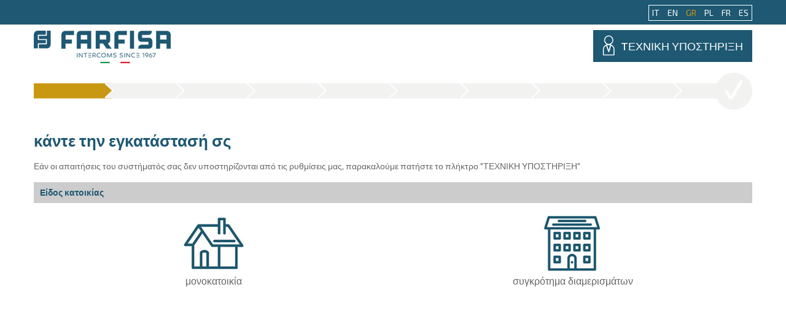

--- FILE ---
content_type: text/html; charset=utf-8
request_url: http://configurator.farfisa.com/GR
body_size: 8704
content:
<!DOCTYPE html PUBLIC "-//W3C//DTD XHTML 1.0 Transitional//EN" "http://www.w3.org/TR/xhtml1/DTD/xhtml1-transitional.dtd">
<html xmlns="http://www.w3.org/1999/xhtml">
<head>
    <!-- Global site tag (gtag.js) - Google Analytics -->
    
    
    <!-- Global site tag (gtag.js) - Google Analytics -->

    <script async=async src="https://www.googletagmanager.com/gtag/js?id=UA-45893140-55"></script>
    <script>
        window.dataLayer = window.dataLayer || [];
        function gtag() { dataLayer.push(arguments); }
        gtag('js', new Date());
        gtag('config', 'UA-45893140-55');
    </script>

    <meta name="viewport" content="width=device-width" />
    <meta http-equiv="Content-Type" content="text/html; charset=utf-8" />
    <link href="/Content/template.css?v=20260124040003" rel="stylesheet" type="text/css" />
    <title>FARFISA CONFIGURATOR</title>
    <link href="//fonts.googleapis.com/css?family=Caveat:400|Exo+2:100,200,300,400,500,600,700,800,900" rel="stylesheet" type="text/css" />

    <style>

        .btnover {
            position: absolute;
            top: 2%;
            right: 8%;
            background-color: white;
            color: black;
            padding: 2px;
            z-index: 2000;
        }

        /* Style the Image Used to Trigger the Modal */
        #myImg {
            border-radius: 5px;
            cursor: pointer;
            transition: 0.3s;
        }

            #myImg:hover {
                opacity: 0.7;
            }

        /* The Modal (background) */
        .modal {
            display: none; /* Hidden by default */
            position: fixed; /* Stay in place */
            z-index: 10000; /* Sit on top */
            padding-top: 100px; /* Location of the box */
            left: 0;
            top: 0;
            width: 100%; /* Full width */
            height: 100%; /* Full height */
            overflow: auto; /* Enable scroll if needed */
            background-color: rgb(0,0,0); /* Fallback color */
            background-color: rgba(0,0,0,0.9); /* Black w/ opacity */
        }

        /* Modal Content (Image) */
        .modal-content {
            margin: auto;
            display: block;
            width: 80%;
            max-width: 700px;
        }

        /* Caption of Modal Image (Image Text) - Same Width as the Image */
        #caption {
            margin: auto;
            display: block;
            width: 80%;
            max-width: 700px;
            text-align: center;
            color: #ccc;
            padding: 10px 0;
            height: 150px;
        }

        /* Add Animation - Zoom in the Modal */
        .modal-content, #caption {
            animation-name: zoom;
            animation-duration: 0.6s;
        }

        /* The Close Button */
        .close {
            position: absolute;
            top: 15px;
            right: 35px;
            color: #f1f1f1;
            font-size: 40px;
            font-weight: bold;
            transition: 0.3s;
        }

            .close:hover,
            .close:focus {
                color: #bbb;
                text-decoration: none;
                cursor: pointer;
            }

        .cheradioel {
            left: 0px !important;
            right: auto !important;
        }

        .marginInner30 {
            margin-left: 30px !important;
        }
    </style>

</head>
<body>

    <div id="myModal" class="modal">
        <span class="close">&times;</span>
        <img class="modal-content" id="img01" />
        <div id="caption"></div>
    </div>


    <div id="top" class="tsection">
        <div class="container-fluid">

                <div class="assistenzamobile"><a href="https://www.farfisa.com/en/contact/request-information.html" target="_blank">TΕΧΝΙΚΗ ΥΠΟΣΤΗΡΙΞΗ</a></div>

            
            <div class="lingua">
                <div class="mod-languages">
                    <ul class="lang-inline" dir="ltr">
                            <li><a href="/it/Configuratore/SetLanguage?idLingua=it-IT">IT</a></li>
                            <li><a href="/en/Configuratore/SetLanguage?idLingua=en-US">EN</a></li>
                            <li class="lang-active"><a href="/GR/Configuratore/SetLanguage?idLingua=el-GR">GR</a></li>
                            <li><a href="/PL/Configuratore/SetLanguage?idLingua=pl-PL">PL</a></li>
                            <li><a href="/FR/Configuratore/SetLanguage?idLingua=fr-FR">FR</a></li>
                            <li><a href="/ES/Configuratore/SetLanguage?idLingua=es-ES">ES</a></li>
                    </ul>
                </div>
            </div>
        </div>
    </div>

    <div id="header">
        <div class="container-fluid">
            <div class="logo col-sm-3"><a href="/"><img title="" src="/Content/immagini/farfisa.png" alt="" /></a></div>

                <div class="assistenza col-sm-9"><a href="https://www.farfisa.com/en/contact/request-information.html" target="_blank">TΕΧΝΙΚΗ ΥΠΟΣΤΗΡΙΞΗ</a></div>

        </div>
    </div>

    <div id="dovesiamo">
        <div class="container-fluid">
            <div class="menu">
                <div id="step_img_1"><img src="/Content/immagini/avanzamento-partenza.png" /></div>
                <div id="step_img_2"><img src="/Content/immagini/avanzamento-non-attivo.png" /></div>
                <div id="step_img_3"><img src="/Content/immagini/avanzamento-non-attivo.png" /></div>
                <div id="step_img_4"><img src="/Content/immagini/avanzamento-non-attivo.png" /></div>
                <div id="step_img_5"><img src="/Content/immagini/avanzamento-non-attivo.png" /></div>
                <div id="step_img_6"><img src="/Content/immagini/avanzamento-non-attivo.png" /></div>
                <div id="step_img_7"><img src="/Content/immagini/avanzamento-non-attivo.png" /></div>
                <div id="step_img_8"><img src="/Content/immagini/avanzamento-non-attivo.png" /></div>
                <div id="step_img_9"><img src="/Content/immagini/avanzamento-non-attivo.png" /></div>
                <div id="step_img_10" class="ultimo"><img src="/Content/immagini/fine-non-attivo.png" /></div>
            </div>
        </div>
    </div>

    <div id="contenuto">
        <div class="container-fluid">
            


<h1>κάντε την εγκατάστασή σς</h1>
<p style="text-align:justify">Εάν οι απαιτήσεις του συστήματός σας δεν υποστηρίζονται από τις ρυθμίσεις μας, παρακαλούμε πατήστε το πλήκτρο &quot;ΤΕΧΝΙΚΗ ΥΠΟΣΤΗΡΙΞΗ&quot;</p>

<div class="divisionegrigia">Είδος κατοικίας</div>
<div class="primatipologiabitazione">
    <div class="col-sm-6 centrato">
        <a href="/GR/Configuratore/Villa" onmouseover="document.villa.src='/Content/immagini/villa-active.jpg';" onmouseout="document.villa.src='/Content/immagini/villa.jpg';"><img src="/Content/immagini/villa.jpg" name="villa" /><br />μονοκατοικία</a>
    </div>
    <div class="col-sm-6 centrato">
        <a href="/GR/Configuratore/Condominio" onmouseover="document.condomini.src='/Content/immagini/condomini-active.jpg';" onmouseout="document.condomini.src ='/Content/immagini/condomini.jpg';"><img src="/Content/immagini/condomini.jpg" name="condomini" /><br />συγκρότημα διαμερισμάτων</a>
    </div>
</div>
<div class="riga"></div>

        </div>
    </div>

    <script type="text/javascript" src="/Scripts/jquery-1.10.2.js"></script>

    

    <script type="text/javascript">

        function jSettaImmagineFS(imgSrc) {

            var modal = document.getElementById("myModal");

            // Get the image and insert it inside the modal - use its "alt" text as a caption
            // var img = document.getElementById("myImg");
            var modalImg = document.getElementById("img01");
            var captionText = document.getElementById("caption");

            modal.style.display = "block";
            modalImg.src = imgSrc;
            captionText.innerHTML = '';

            // Get the <span> element that closes the modal
            var span = document.getElementsByClassName("close")[0];

            // When the user clicks on <span> (x), close the modal
            span.onclick = function () {
                modal.style.display = "none";
            }

        } // End jSettaImmagineFS

    </script>

</body>
</html>


--- FILE ---
content_type: text/css
request_url: http://configurator.farfisa.com/Content/template.css?v=20260124040003
body_size: 19306
content:
body {
    font-family: 'Exo 2', Arial, Helvetica, sans-serif;
    font-size: 14px;
    font-weight: 400;
    letter-spacing: 0px;
    color: #666;
    line-height: 24px;
    background-color: #fff;
    height: 100%;
    margin: 0;
}

.imgbordo > div {
    margin: 10% 3% 10% 15%;
}

.imgbordo img {
    width: 98%;
    border: 1px solid #666;
    margin: 0 0 5px 0;
}

}

.grassetto {
    font-weight: bold;
}

.postoesternoprincipale1 { /* background:#eee */
}

.postoesternoprincipale2 { /* background:#ddd */
}

.ml0 {
    margin-left: 0 !important
}

.ml10 {
    margin-left: 10px !important
}

.pl10 {
    padding-left;
    10px
}

.materialeprodotto {
    background: #eee;
    min-height: 24px;
    padding: 10px 0;
    border-top: 1px solid #1e5872;
}

.codiceprodotto {
    font-weight: bold;
}

    .codiceprodotto a:hover {
        color: #1e5872;
    }

.rigasotto {
    border-bottom: 1px solid #1e5872;
}

.col-sm-1 {
    width: 8.3%;
    float: left;
}

.col-sm-2 {
    width: 12.5%;
    float: left;
}

.col-sm-3 {
    width: 25%;
    float: left;
}

.col-sm-9 {
    width: 75%;
    float: left;
}

.col-sm-12 {
    width: 100%;
    float: left;
}

.col-sm-6 {
    width: 50%;
    float: left;
}

.centrato {
    text-align: center
}

.materialeprimescelte {
    padding-left: 10px
}

.divisioneprodotto {
    font-weight: bold;
    font-size: 14px;
    padding: 5px 10px;
    clear: left;
    color: #1e5872;
}

.materialeprimescelte b {
    color: #1e5872;
}

.materialeprimescelte .inlinea {
    float: left;
    margin-right: 50px;
    min-width: 180px;
}

.materialeprimescelte .acapo {
    clear: both
}

.materialeintestazione {
    background: #666;
    color: #fff;
    height: 24px;
    padding: 10px 0;
    font-weight: bold;
}

#dovesiamo {
    background: #fff;
    height: 69px;
    padding: 8px 0;
    position: fixed;
    width: 100%;
    top: 110px;
    z-index: 9999;
}

#top {
    background: #1e5872;
    height: 24px;
    padding: 8px 0;
    position: fixed;
    width: 100%;
    top: 0;
    z-index: 9999;
}

#header {
    background: #fff;
    height: 70px;
    width: 100%;
    position: fixed;
    top: 40px;
    z-index: 9999;
}

#contenuto {
    padding-top: 200px;
}

.ottienilistamateriale {
    margin: 20px 10px;
    font-weight: bold;
    font-size: 16px;
}

.ottienilistamateriale a {
    background: #1e5872;
    padding: 15px;
    color: #fff;
}

.ottienilistamateriale a:hover {
    background: #c99816
}


.container-fluid {
    max-width: 1170px;
    margin-left: auto;
    margin-right: auto;
}

.lingua {
    float: right;
    border: 1px solid #ffF;
    color: #fff;
}

div.mod-languages ul {
    margin: 0;
    padding: 0;
    list-style: none;
}

    div.mod-languages ul.lang-inline li {
        display: inline;
    }

div.mod-languages li {
    margin-left: 5px;
    margin-right: 5px;
}

.lingua a:hover, .lingua .lang-active a {
    color: #c99816;
}

div.mod-languages a {
    text-decoration: none;
}

.lingua a {
    color: #fff;
}

/* The container */
.sceltacheckimmagine {
    display: block;
    position: relative;
    padding-left: 0;
    text-align: left;
    margin-bottom: 0;
    cursor: pointer;
    margin-left: 3%;
    margin-right: 2%;
    width: 95%;
    font-size: 16px;
    -webkit-user-select: none;
    -moz-user-select: none;
    -ms-user-select: none;
    user-select: none;
}

.container {
    display: block;
    position: relative;
    padding-left: 35px;
    margin-bottom: 12px;
    cursor: pointer;
    margin-left: 20px;
    font-size: 20px;
    -webkit-user-select: none;
    -moz-user-select: none;
    -ms-user-select: none;
    user-select: none;
}

    /* Hide the browser's default checkbox */
    .sceltacheckimmagine input,
    .container input {
        position: absolute;
        opacity: 0;
        cursor: pointer;
        height: 0;
        width: 0;
    }

/* Create a custom checkbox */

.sceltacheckimmagine .checkmark {
    left: auto;
    right: 0
}

.checkmark {
    position: absolute;
    top: 2px;
    left: 0;
    height: 20px;
    width: 20px;
    border: 2px solid #c99816;
    background-color: #fff;
}

/* On mouse-over, add a grey background color */
.sceltacheckimmagine:hover input ~ .checkmark,
.container:hover input ~ .checkmark {
    background-color: #eee;
}

/* When the checkbox is checked, add a blue background */
.sceltacheckimmagine input:checked ~ .checkmark,
.container input:checked ~ .checkmark {
    background-color: #eee;
}

/* Create the checkmark/indicator (hidden when not checked) */
.checkmark:after {
    content: "";
    position: absolute;
    display: none;
}

/* Show the checkmark when checked */
.sceltacheckimmagine input:checked ~ .checkmark:after,
.container input:checked ~ .checkmark:after {
    display: block;
}

.pt2 {
    padding-top: 2px
}

.pb2 {
    padding-bottom: 2px
}

.pl10 {
    padding-left: 10px
}

.pl20 {
    padding-left: 20px
}

.selezionato > div {
    background: #eee;
}
/* Style the checkmark/indicator */
.sceltacheckimmagine .checkmark:after,
.container .checkmark:after {
    left: 6px;
    top: 3px;
    width: 5px;
    height: 10px;
    border: solid #1e5872;
    border-width: 0 3px 3px 0;
    -webkit-transform: rotate(45deg);
    -ms-transform: rotate(45deg);
    transform: rotate(45deg);
}

/* Customize the label (the container) */
.sceltaradio {
    display: block;
    position: relative;
    padding-left: 35px;
    margin-bottom: 12px;
    cursor: pointer;
    font-size: 20px;
    margin-left: 20px;
    -webkit-user-select: none;
    -moz-user-select: none;
    -ms-user-select: none;
    user-select: none;
}

.sceltaradioinlinea {
    display: inline;
    position: relative;
    padding-left: 35px;
    margin-bottom: 12px;
    cursor: pointer;
    font-size: 20px;
    margin-left: 20px;
    margin-right: 40px;
    -webkit-user-select: none;
    -moz-user-select: none;
    -ms-user-select: none;
    user-select: none;
}

.sceltaradioimmagine {
    display: inline-block;
    position: relative;
    padding-left: 0;
    margin-bottom: 0;
    cursor: pointer;
    text-align: left;
    font-size: 16px;
    margin-left: 3%;
    margin-right: 2%;
    -webkit-user-select: none;
    -moz-user-select: none;
    -ms-user-select: none;
    user-select: none;
    width: 95%;
}

    /* Hide the browser's default radio button */
    .sceltaradioimmagine input,
    .sceltaradioinlinea input,
    .sceltaradio input {
        position: absolute;
        opacity: 0;
        cursor: pointer;
        height: 0;
        width: 0;
    }

.testoradio {
    float: left;
}
/* Create a custom radio button */
.sceltaradioimmagine .checkradio {
    position: absolute;
    top: 2px;
    left: auto;
    right: 0;
    height: 20px;
    width: 20px;
    background-color: #fff;
    border-radius: 50%;
    border: 2px solid #c99816;
}

.sceltaradioinlinea .checkradio,
.sceltaradio .checkradio,
.checkradio {
    position: absolute;
    top: 2px;
    left: 0;
    height: 20px;
    width: 20px;
    background-color: #fff;
    border-radius: 50%;
    border: 2px solid #c99816;
}

/* On mouse-over, add a grey background color */
.sceltaradioimmagine:hover input ~ .checkradio,
.sceltaradioinlinea:hover input ~ .checkradio,
.sceltaradio:hover input ~ .checkradio {
    background-color: #eee;
}

/* When the radio button is checked, add a blue background */
.sceltaradioimmagine input:checked ~ .checkradio,
.sceltaradioinlinea input:checked ~ .checkradio,
.sceltaradio input:checked ~ .checkradio {
    background-color: #eee;
}

/* Create the indicator (the dot/circle - hidden when not checked) */
.checkradio:after {
    content: "";
    position: absolute;
    display: none;
}

/* Show the indicator (dot/circle) when checked */
.sceltaradioinlinea input:checked ~ .checkradio:after,
.sceltaradioimmagine input:checked ~ .checkradio:after,
.sceltaradio input:checked ~ .checkradio:after {
    display: block;
}

/* Style the indicator (dot/circle) */
.sceltaradioinlinea .checkradio:after,
.sceltaradioimmagine .checkradio:after,
.sceltaradio .checkradio:after {
    top: 6px;
    left: 6px;
    width: 9px;
    height: 9px;
    border-radius: 50%;
    background: #1e5872;
}




input[type="number"] {
    -webkit-appearance: textfield;
    -moz-appearance: textfield;
    appearance: textfield;
}

input[type=number]::-webkit-inner-spin-button,
input[type=number]::-webkit-outer-spin-button {
    -webkit-appearance: none;
}

.number-input {
    display: inline-flex;
    margin-left: 20px;
}


    .number-input,
    .number-input * {
        box-sizing: border-box;
    }

        .number-input button {
            outline: none;
            -webkit-appearance: none;
            background-color: transparent;
            border-top: 1px solid #c99816;
            border-right: 1px solid #c99816;
            border-bottom: 1px solid #c99816;
            border-left: none;
            align-items: center;
            justify-content: center;
            width: 30px;
            cursor: pointer;
            margin: 0;
            position: relative;
        }

            .number-input button.meno {
                margin-right: 5px
            }

            .number-input button.plus:before {
                display: inline-block;
                position: absolute;
                content: '';
                width: 12px;
                height: 3px;
                background-color: #1e5872;
                transform: translate(-10%, -50%) rotate(45deg);
            }

            .number-input button.meno:before {
                display: inline-block;
                position: absolute;
                content: '';
                width: 12px;
                height: 3px;
                background-color: #1e5872;
                transform: translate(-10%, -50%) rotate(-45deg);
            }

            .number-input button:before,
            .number-input button:after {
                display: inline-block;
                position: absolute;
                content: '';
                width: 12px;
                height: 3px;
                background-color: #1e5872;
                transform: translate(-50%, -50%);
            }

            .number-input button.plus:after {
                transform: translate(-75%, -50%) rotate(-45deg);
            }

            .number-input button.meno:after {
                transform: translate(-75%, -50%) rotate(45deg);
            }

        .number-input input[type=number] {
            max-width: 60px;
            padding: 0 10px;
            font-size: 18px;
            border: 1px solid #c99816;
            color: #666;
            text-align: center;
        }

input[type=email] {
    width: 100%;
    padding: 5px 10px;
    font-size: 20px;
    border: 1px solid #c99816;
    color: #666;
    text-align: left;
}

.clsInputStandard {
    width: 100%;
    padding: 5px 10px;
    font-size: 20px;
    border: 1px solid #c99816;
    color: #666;
    text-align: left;
}


.assistenza a {
    background: url('immagini/assistenza.png') #1e5872;
    padding: 15px 15px 15px 45px;
    background-repeat: no-repeat;
    color: #fff;
}

.cleft {
    clear: left;
}

a {
    text-decoration: none;
    color: #666;
}

.imgprodotto img {
    border: 2px solid #c99816;
    width: 90%;
    margin: 0 5%;
}

.albaquadrato img {
    width: 90%;
    margin: 0 5%;
}

.alba img {
    width: 96%;
    margin: 0 2%;
}

.logo {
    padding: 8px 0;
}

.assistenza {
    text-align: right;
    height: 54px;
    line-height: 54px;
    font-size: 18px;
    font-weight: 500;
    color: #1e5872;
    padding: 8px 0;
}

.menu > div {
    padding: 0;
    float: left;
    margin: 0 -1% 0 0;
    width: 11%;
}

.menu img {
    width: 100%
}

.menu {
    margin: 0 1% 0 0;
    text-align: center;
    font-weight: bold;
    color: #1e5872;
    font-size: 14px;
}

hr {
    border: 1px solid #1e5872;
    clear: both;
    opacity: 0.5;
}

.bianco {
    color: #fff
}

h1 {
    font-size: 26px;
    font-weight: 600;
    color: #1e5872;
    text-transform: none;
    font-style: normal;
    letter-spacing: 0px;
}

.assistenzamobile {
    display: none;
}

.grassetto {
    font-weight: bold
}

.divisionegrigia {
    background: #ccc;
    font-weight: bold;
    color: #1e5872;
    font-size: 14px;
    padding: 5px 10px;
    margin-bottom: 15px;
}

.divisionebianca {
    font-weight: bold;
    font-size: 14px;
    padding: 5px 10px;
    clear: left;
}

.primatipologiabitazione {
    font-size: 16px;
}

.numscala {
    font-weight: bold;
    color: #1e5872;
    font-size: 16px;
}

    .numscala > div {
        padding-left: 10px;
    }

.postiesternisecondariscala .checkradio {
    left: 25%
}

.postoesternosecondario > .col-sm-3 > div > a.active > div,
.postoesternosecondario > .col-sm-3 > div > a:hover > div,
.tipologiaquadro > div > a.active > div,
.montaggio > div > a.active > div,
.tipologiavilla > div > a.active > div,
.tipologiaquadro > div > a:hover > div,
.montaggio > div > a:hover > div,
.tipologiavilla > div > a:hover > div {
    background: #c99816;
    color: #fff;
    border-color: #1e5872;
}

.tipologiaquadro > div > a > div,
.montaggio > div > a > div,
.postoesternosecondario > .col-sm-3 > div > a > div,
.tipologiavilla > div > a > div {
    border: 2px solid #c99816;
    margin: 10px;
    padding: 0 10px;
    font-size: 16px;
    line-height: 65px;
    color: #666
}

.tipologiaquadro img,
.postoesternosecondario > .col-sm-3 > .centrato img,
.montaggio img,
.tipologiavilla img {
    float: left;
    height: 65px;
}

.riga {
    clear: both;
    padding: 10px 0;
}

.riganopadding {
    clear: both;
    padding: 2px 0;
}

.testoconbordo {
    border: 1px solid #666;
    padding: 2px 5px;
    font-weight: bold;
    font-size: 14px;
    display: inline-block;
    margin: 5px 10px;
}

.imgradio img {
    width: 94%;
    border: 2px solid #666;
    margin: 0 3% 10px 3%;
}

.solomobile {
    display: none
}

@media (max-width:1170px) and (min-width:500px) {
    .container-fluid {
        margin-left: 15px !important;
        margin-right: 15px !important
    }

    .col-sm-3 {
        width: 50% !important
    }
}

@media (max-width:500px) {
    .menu > div {
        margin: 0 !important;
        width: 10% !important;
    }

    .container-fluid {
        margin-left: 15px !important;
        margin-right: 15px !important
    }

    .assistenza {
        display: none !important
    }

    #contenuto {
        padding-top: 150px !important;
    }

    #dovesiamo {
        height: 20px !important;
    }

    .col-sm-3 {
        width: 100% !important
    }

    .assistenzamobile {
        display: block !important;
        float: left;
    }

        .assistenzamobile a {
            color: #fff !important
        }

    .imgprodotto img {
        width: 98% !important;
        margin: 0 1% !important;
    }

    .col-sm-9 {
        width: 100% !important
    }

    .col-sm-6 {
        width: 100% !important
    }

    .materialeintestazione .col-sm-6,
    .materialeintestazione .col-sm-3 {
        display: none !important
    }

    .materialeintestazione .col-sm-2 {
        width: 50% !important;
    }

    .materialeprodotto .col-sm-6 {
        float: none !important;
        clear: both;
    }

    .materialeprodotto .col-sm-3,
    .materialeprodotto .cancella {
        width: 50% !important
    }

    .materialeprodotto .codiceprodotto {
        width: 100% !important
    }

    .clr {
        clear: both
    }

    .elencokitbase .col-sm-12 {
        margin-bottom: 10px;
        padding-bottom: 10px;
        border-bottom: 1px solid #ccc;
    }

    .sceltacheckimmagine > div,
    .sceltaradioimmagine > div {
        font-size: 14px;
        margin-right: 25px
    }

    .sceltaradio {
        min-height: 28px;
        margin-left: 0 !important
    }

    .primatipologiabitazione .col-sm-6 {
        width: 50% !important
    }

    .utentipermontantiscala .col-sm-3 {
        width: 75% !important
    }

    .utentipermontantiscala .numscala {
        width: 25% !important
    }

    .postiesterniprincipali1pulsanti .col-sm-3,
    .postiesterniprincipali1moduli .col-sm-3,
    .postiesterniprincipali1linea .col-sm-3 {
        width: 50% !important;
        padding-bottom: 20px;
    }

    .postiesternisecondariscala .col-sm-3 {
        width: 25% !important
    }

    .col-xs-2 {
        width: 50%;
    }

    .postinterniaudio .col-sm-2,
    .postinternivideo .col-sm-2 {
        width: 50% !important
    }

    .solomobile {
        display: block !important
    }

    .postinternivideoimmagini,
    .postinterniaudioimmagini {
        display: none !important
    }
}




/* NUOVO PER LA RICHIESTA PREVENTIVO */



.acconsento {font-size:12px}
.newsletteravanzata .acconsento input[type="checkbox"] {width:13px;height:13px;}
.newsletteravanzata {padding:0 8%}
.newsletteravanzata input,
.newsletteravanzata select,
.newsletteravanzata button {width:100%}
.newsletter30nome, 
.newsletter30numerotelefono{ width: 31%; float: left;margin-bottom:10px;}
.newsletter30iscriviti,
.newsletter30email,
.newsletter30cognome {width: 31%; float: left; margin-left: 2%;margin-bottom:10px;}

.newsletter64azienda {
    width: 64%;
    float: left;
    margin-left: 2%;
    margin-bottom: 10px;
}

    

.newsletternote, 
.newsletterazienda {
    width: 97%;
    float: left;
    margin-bottom: 10px;
}

.newsletter30attivita {
    width: 48%;
    float: left;
    margin-bottom: 10px;
}

.newsletter30provincia {
    width: 48%;
    float: left;
    margin-left: 2%;
    margin-bottom: 10px;
}


/*.newsletteravanzata select {
background: url('../images/selezionaprodotto.png') top right no-repeat #fff;
-webkit-appearance: none;
-moz-appearance: none;
appearance: none;
}*/
.newsletteravanzata ::-webkit-input-placeholder { /* Chrome/Opera/Safari */
  color: #000;
}
.newsletteravanzata ::-moz-placeholder { /* Firefox 19+ */
  color: #000;
}
.newsletteravanzata :-ms-input-placeholder { /* IE 10+ */
  color: #000;
}
.newsletteravanzata :-moz-placeholder { /* Firefox 18- */
  color: #000;
}

@media screen and (max-width: 767px){
	.newsletteravanzata {padding:0!important}
	.newsletter30attivita, .newsletter30nome,
	.newsletter30provincia, .newsletter30iscriviti, 
	.newsletter30email, .newsletter30cognome	{margin:0 0 10px!important;width:100%!important}
}